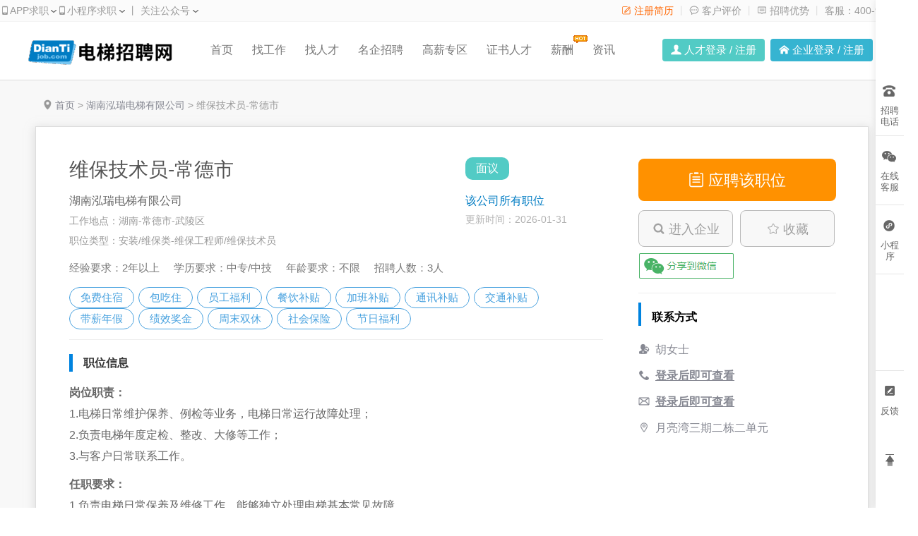

--- FILE ---
content_type: text/html;charset=utf-8
request_url: https://www.diantijob.com/job/347522.html
body_size: 8009
content:
<!doctype html>
<html>
<head>
    <meta charset="utf-8">
    <link rel="shortcut icon" href="https://wcdn.diantijob.com/favicon_2.ico" type="image/x-icon" />
    <title>湖南常德市维保技术员-常德市招聘_湖南泓瑞电梯有限公司招聘-电梯招聘网</title>
    <meta name="keywords" content="维保技术员-常德市招聘,湖南常德市维保技术员-常德市招聘,湖南泓瑞电梯有限公司招聘">
            <meta name="description" content="湖南泓瑞电梯有限公司招聘3名维保技术员-常德市，工作地点在湖南常德市、薪酬面议、经验要求2年以上、学历要求中专/中技，福利：免费住宿、包吃住、员工福利、餐饮补贴、加班补贴、通讯补贴、交通补贴、带薪年假、绩效奖金、周末双休、社会保险、节日福利等，想了解更多维保技术员-常德市职位信息，就上电梯招聘网。">
        <meta name="author" content="电梯招聘网" />
    <meta http-equiv="X-UA-Compatible" content="IE=edge,chrome=1">
    <!-- 设置360浏览器内核为webkit -->
    <meta name=renderer content=webkit>
    <link href="https://wcdn.diantijob.com/css/front/index_2.css?20250720" rel="stylesheet" />
    <link href="https://wcdn.diantijob.com/css/Hui-iconfont/1.0.8/iconfont.css?20250720" rel="stylesheet" />
    <link href="https://wcdn.diantijob.com/js/layer/skin/layer.css?20250720" rel="stylesheet" />
    <style>
        .job_top span .weiliao_job{margin-top:14px;left:-110px;width:460px}
        .job_top span .weiliao_nav-border{border-style:dashed dashed solid dashed;left:140px;top:-25px;border-color:transparent transparent #ddd transparent;}
        .job_top span{color:#999;font-size:13px;}
        .job_top span img{margin-right:6px;}
        .com_intro{font-size:16px;line-height:30px;color:#666;}
        .com_intro h3{border-left: 5px solid #0083df;font-size: 16px;font-weight: bold;line-height: 25px;padding-left: 15px;margin-top: 13px;margin-bottom: 15px;color: #333}
        .com_intro p{text-indent:28px;}
        .com_intro_more{width: 80px;height: 25px;text-align: center;line-height: 25px;font-size: 14px;margin: 20px auto;color: #fff;background: #1790df;border-radius: 3px;}
        #share_weixin{
            margin-top:8px;
            cursor: pointer;
            height:40px;
            background-image: url("https://wcdn.diantijob.com/images/news/fx04.png");
            background-repeat: no-repeat;
        }
		    </style>
    <script type="application/ld+json">
        {
            "@context": "https://zhanzhang.baidu.com/contexts/cambrian.jsonld",
            "@id": "https://www.diantijob.com/job/347522.html",
    "title": "湖南常德市维保技术员-常德市招聘_湖南泓瑞电梯有限公司招聘-电梯招聘网",
    "description": "湖南泓瑞电梯有限公司招聘3名维保技术员-常德市，工作地点在湖南常德市、薪酬面议、经验要求2年以上、学历要求中专/中技，福利：免费住宿、包吃住、员工福利、餐饮补贴、加班补贴、通讯补贴、交通补贴、带薪年假、绩效奖金、周末双休、社会保险、节日福利等，想了解更多维保技术员-常德市职位信息，就上电梯招聘网。",
    "pubDate": "2024-03-22T17:50:30",
    "upDate": "2026-01-31T02:45:08"
}
    </script>
</head>
<body>
<div>
</div>
<div class="homebox">
    <!--表头 begin-->
        <div class="topbox">
        <div class="topinfor">
                         <span class="qz">
            	<a href="/zt/app.html" rel="nofollow">
                    <i class="Hui-iconfont">&#xe696;</i>APP求职
                    <div class="apperweima" style="background: url(/images/qrcode/app_diantijob.png?20250720) no-repeat;"></div>
                </a>
            </span>
                          
              
            <span class="xcx">
                    <i class="Hui-iconfont">&#xe696;</i>小程序求职
                    <div class="xcxerweima"></div>
            </span>
                        
            <span>&nbsp;丨&nbsp;</span>
            <span class="gh">关注公众号
            	<div class="gzherweima" style="background:url(https://wcdn.diantijob.com/images/qrcode/weixin_arrow_diantijob.png) no-repeat;"></div>
            </span>
            <a href="javascript:void(0);" rel="nofollow">客服：400-902-2928</a>

                            <em>&nbsp;丨&nbsp;</em>
                <a href="/about/about.html" target="_blank" rel="nofollow"><i class="Hui-iconfont">&#xe6b3;</i> 招聘优势</a>
                                    <em>&nbsp;丨&nbsp;</em>
                    <a href="/about/about.html#p5" target="_blank"><i class="Hui-iconfont">&#xe622;</i> 客户评价</a>
                                        
                        <em>&nbsp;丨&nbsp;</em>
            <a style="color:#f60;" href="/ureg.html" target="_blank" rel="nofollow"><i class="Hui-iconfont">&#xe692;</i> 注册简历</a>
                    </div>
    </div>
    <div class="topmenu_box">
        <div class="navagation">
            <a href="/" class="logo" title="电梯招聘网"><img src="https://wcdn.diantijob.com/images/logo/logo_205x59_2.png" alt="电梯招聘网" /></a>
            <div class="nav_box">  
                <a href="/">首页</a>
                <a href="/jobs/">找工作</a>
                <a href="/rencai_index.html">找人才</a>
                                    <a href="/famous/index_list.html">名企招聘</a>
                                  
                    <a href="/headhunt/">
                        高薪专区
                    </a>
                              
                                    <a href="/rencai_certificate.html">证书人才</a>
                                <!--
                                -->
                                    <a href="/salary/analysis.html">薪酬<i style=" position:absolute; top:14px;"><img src="https://wcdn.diantijob.com/images/front/icon_hot.gif" /></i></a>
                
                                                <a href="/news/hangye/">资讯</a>
                                   
                
            </div>
            <div class="nav_denglu">
                                                        <ul class="h_reg_li">
                        <li class="h_reg02"><i class="Hui-iconfont">&#xe62c;</i> <a class="needLogin" href="javascript:void(0);"  rel="nofollow">人才登录</a> / <a href="/ureg.html" rel="nofollow">注册</a></li>
                        <li class="h_reg03"><i class="Hui-iconfont">&#xe625;</i> <a href="/clogin.html" rel="nofollow">企业登录</a> / <a href="/creg.html" rel="nofollow">注册</a></li>
                    </ul>
                            </div>
        </div>
    </div>
    <!--表头 end-->
    <div class="bgcolorbox">
        <div class="posibox">
            <i class="Hui-iconfont">&#xe671;</i> <a href="/">首页</a>&nbsp;>&nbsp;<a href="/company/151555.html">湖南泓瑞电梯有限公司</a>&nbsp;>&nbsp;<span>维保技术员-常德市</span>
        </div>
        <div class="application">
            <!--左侧 begin-->
            <div class="job_left">
                <div class="job_name">
                    <div class="nameleft" style="width:74%;">
                        <div class="job_top">
                            <h1>
                                                                    维保技术员-常德市
                                                            </h1>        
                                                                                                                                            </div>
                        <div class="job_qy"><a href="/company/151555.html">湖南泓瑞电梯有限公司</a></div>
                        <div class="job_xz"><span>工作地点：湖南-常德市-武陵区</span><br><span>职位类型：安装/维保类-维保工程师/维保技术员</span></div>
                        <div class="clearfix"></div>
                    </div>
                    <div class="nameright" style="width:195px;">
                        <div class="k"><span style="max-width: 195px;">面议</span></div>
                        <div class="sy"><a rel="nofollow" target="_blank" href="/company/151555.html#cjob">该公司所有职位</a></div>
                        <div class="time">更新时间：2026-01-31</div>
                    </div>
                </div>
                <div class="clearfix"></div>
                <div class="job_condition">
                    <div>
                        <span>经验要求：2年以上</span>
                        <span>学历要求：中专/中技</span>
                        <span>年龄要求：不限</span>
                        <span>招聘人数：3人</span>
                    </div>
                                            <ul>
                                                            <li>免费住宿</li>
                                                            <li>包吃住</li>
                                                            <li>员工福利</li>
                                                            <li>餐饮补贴</li>
                                                            <li>加班补贴</li>
                                                            <li>通讯补贴</li>
                                                            <li>交通补贴</li>
                                                            <li>带薪年假</li>
                                                            <li>绩效奖金</li>
                                                            <li>周末双休</li>
                                                            <li>社会保险</li>
                                                            <li>节日福利</li>
                                                    </ul>
                                    </div>
                <!--职位描述 begin-->
                <div class="job_modules">
                    <h3>职位信息</h3>
                                            <dl>
                            <dt>岗位职责：</dt>
                            <dd>1.电梯日常维护保养、例检等业务，电梯日常运行故障处理；<br/>
2.负责电梯年度定检、整改、大修等工作；<br/>
3.与客户日常联系工作。</dd>
                        </dl>
                                                                <dl>
                            <dt>任职要求：</dt>
                            <dd>1.负责电梯日常保养及维修工作，能够独立处理电梯基本常见故障。<br/>
2.熟悉基本电路与机构原理的特性，能够看懂电气自动化机械图、具有较强的的动手能力。<br/>
3.待遇：面议+提成、年底奖金、购买社保、含早中餐、双休、交通补贴、通讯补贴、享受国家法定节假日。<br/>
<br/>
<br/>
上班地址：<br/>
张家界市永定区大庸桥月亮湾三期二栋二单元1904室&nbsp;&nbsp;&nbsp;&nbsp;<br/>
长沙市岳麓区望岳街道金星北路恒晟商厦C座640&nbsp;&nbsp;&nbsp;<br/>
常德市市紫御华庭南门6栋103-104门面&nbsp;&nbsp;&nbsp;&nbsp;<br/>
<br/>
</dd>
                        </dl>
                                    </div>
                <!--职位描述 end-->
                                    <div class="job_modules">
                        <h3>公司介绍</h3>
                        <dl><dd>
                                                                                                            <div>湖南泓瑞电梯有限公司是一家从事电梯服务,其配件销售,咨询等业务的公司，成立于2010年12月07日，公司坐落在湖南省，详细地址为：张家界永定区大庸桥（市广播电视台501）;经国家企业信用信息公示系统查询得知，湖南泓瑞电梯有限公司的信用代码/税号为920824T，法人是粟华，注册资本为3001.000000万人民币，企业的经营范围为:电梯及其配件销售、咨询、中介代理服务；电梯安装、维修、保养服务；停车设备的开发、设计、制造、安装、维修、保养、改造及其它相关业务；停车设备及其配件销售。（依法须经批准的项目，经相关部门批准后方可开展经营活动）</div>
                                                                                                                                </dd></dl>
                        <div class="blank10"></div>
                    </div>
                                <!--
                    <div class="blank20"></div>
                    <iframe style="margin-left:22px;margin-right:22px;width:756px;height:300px;border:none" scrolling="no" src="/common/modal-c-companyAddress-cid-151555-disable-1.html"></iframe>-->

                                                            <div class="job_modules cinfo_gs">
                            <h3>工商信息</h3>
                            <div class="intro_some" id="intro_some"><strong>湖南泓瑞电梯有限公司</strong><br/>· 法定代表人：粟华&nbsp;&nbsp;&nbsp;&nbsp;注册资本：3001万人民币<br/>· 成立时间：2010-12-07&nbsp;&nbsp;&nbsp;&nbsp;经营状态：存续</span><div id="showreginfo_all" style="display:none;">· 注册地址：张家界永定区大庸桥(市广播电视台501)<br/>· 统一信用代码：91430800565920824T<br/>· 经营范围：<br><span style="color:#999;">电梯及其配件销售;咨询;中介代理服务;电梯安装;维修;保养服务;停车设备的开发;设计;制造;安装;维修;保养;改造及其它相关业务;停车设备及其配件销售</span></div></div>
                            <div id="showreginfo_all_s" style="cursor:pointer; color:#1790DF; padding-left:10px;" onClick="$('#showreginfo_all').show();$('#showreginfo_all_s').hide();$('#showreginfo_all_h').show();">展开∨</div>
                            <div id="showreginfo_all_h" style="cursor:pointer; color:#1790DF; padding-left:10px; display:none;" onClick="$('#showreginfo_all').hide();$('#showreginfo_all_s').show();$('#showreginfo_all_h').hide();">收起∧</div>
                            <div class="cinfo_sjly">（数据来源：企查查）</div>
                            <div class="blank10"></div>
                        </div>
                                                                <div style=" width:95%; margin:auto;">
                            <a href="/common/app-c-download.html" target="_blank"><img style="width: 100%;" src="https://wcdn.diantijob.com/images/qrcode/app_down_800_2.png"/></a>
                        </div>
                                                                <div class="job_modules">
                            <dl>
                                <dt><h3 title="常德市维保技术员-常德市招聘-相关报告">常德市维保技术员招聘-相关报告</h3></dt>
                                <dd>
                                    <div id="intro_some">常德市维保技术员-常德市平均工资：<span id="show_salary_average" onClick="$('#salary_average').show();$('#show_salary_average').hide();" style="color:#0099FF">点击查看</span><span id="salary_average" style=" display:none;font-size: 14px;color: #f60;line-height: 24px;">5480元/月</span><br/>常德市维保技术员-常德市经验占比最多：5-7年<br/>常德市维保技术员-常德市年龄占比最多：25-32岁<br/><a href="/salary/job_analysis-ijr-1-id-237-areacode-430700.html" target="_blank">查看详细报告>></a></div>
                                </dd>
                            </dl>
                        </div>
                                        <!--面包屑导航-->
                    <!--随机块开始-->
                    <div class="cinfo_modules" style="width: 100%;background: #fff;">
                        <div class="job_hotdiv">
                            <div>
                                <ul>
                                    <li class="hot active" id="hotJob">热门职位</li>
                                    <li class="hot" id="hotCity">热门城市</li>
                                    <li class="hot" id="hotCorp">热门企业</li>
                                </ul>
                            </div>
                            <div class="Popular hotDiv hotCname">
                                <ul>
                                                                            <li><a href="/jobs/shenzhen/keys-2274.html" title="深圳市跟单招聘" target="_blank">深圳市跟单招聘</a></li>
                                                                            <li><a href="/jobs/zhongshan/keys-2113.html" title="中山市维修保养招聘" target="_blank">中山市维修保养招聘</a></li>
                                                                            <li><a href="/jobs/zhongshan/keys-2041.html" title="中山市维修招聘" target="_blank">中山市维修招聘</a></li>
                                                                            <li><a href="/jobs/shenzhen/keys-2013.html" title="深圳市技术员招聘" target="_blank">深圳市技术员招聘</a></li>
                                                                            <li><a href="/jobs/shenzhen/keys-2011.html" title="深圳市电梯项目经理招聘" target="_blank">深圳市电梯项目经理招聘</a></li>
                                                                            <li><a href="/jobs/shenzhen/keys-2010.html" title="深圳市电梯维修招聘" target="_blank">深圳市电梯维修招聘</a></li>
                                                                            <li><a href="/jobs/zhuhai/keys-2120.html" title="珠海市维保工程师招聘" target="_blank">珠海市维保工程师招聘</a></li>
                                                                            <li><a href="/jobs/zhuhai/keys-2000.html" title="珠海市维保招聘" target="_blank">珠海市维保招聘</a></li>
                                                                            <li><a href="/jobs/guangzhou/keys-2113.html" title="广州市维修保养招聘" target="_blank">广州市维修保养招聘</a></li>
                                                                    </ul>
                            </div>
                            <div class="Popular hotDiv hotCname" style="display: none;">
                                <ul>
                                                                            <li><a href="/jobs/suzhou/" title="苏州市电梯招聘" target="_blank">苏州市电梯招聘</a></li>
                                                                            <li><a href="/jobs/hebei_handan/" title="邯郸市电梯招聘" target="_blank">邯郸市电梯招聘</a></li>
                                                                            <li><a href="/jobs/jiangmen/" title="江门市电梯招聘" target="_blank">江门市电梯招聘</a></li>
                                                                            <li><a href="/jobs/shanghai_putuo/" title="普陀区电梯招聘" target="_blank">普陀区电梯招聘</a></li>
                                                                            <li><a href="/jobs/shenyang/" title="沈阳市电梯招聘" target="_blank">沈阳市电梯招聘</a></li>
                                                                            <li><a href="/jobs/hefei/" title="合肥市电梯招聘" target="_blank">合肥市电梯招聘</a></li>
                                                                            <li><a href="/jobs/qingyuan/" title="清远市电梯招聘" target="_blank">清远市电梯招聘</a></li>
                                                                            <li><a href="/jobs/chongqing_yuzhong/" title="渝中区电梯招聘" target="_blank">渝中区电梯招聘</a></li>
                                                                            <li><a href="/jobs/songjiang/" title="松江区电梯招聘" target="_blank">松江区电梯招聘</a></li>
                                                                    </ul>
                            </div>
                            <div class="Popular hotDiv hotCname" style="display: none;">
                                <ul>
                                                                            <li><a href="/company/141645.html" title="中世嘉骏（厦门）科技有限公司" target="_blank">中世嘉骏（厦门）科技有限公司</a></li>
                                                                            <li><a href="/company/142947.html" title="无锡梯田大数据科技有限公司" target="_blank">无锡梯田大数据科技有限公司</a></li>
                                                                            <li><a href="/company/142004.html" title="广东台日电梯有限公司" target="_blank">广东台日电梯有限公司</a></li>
                                                                            <li><a href="/company/142342.html" title="瑞曼博电梯集团有限公司" target="_blank">瑞曼博电梯集团有限公司</a></li>
                                                                            <li><a href="/company/143225.html" title="上海吉时语检测技术有限公司" target="_blank">上海吉时语检测技术有限公司</a></li>
                                                                            <li><a href="/company/142791.html" title="重庆威斯特电梯有限公司" target="_blank">重庆威斯特电梯有限公司</a></li>
                                                                            <li><a href="/company/143200.html" title="深圳天盛电梯工程有限公司" target="_blank">深圳天盛电梯工程有限公司</a></li>
                                                                            <li><a href="/company/143283.html" title="广东中特机电消防设备有限公司" target="_blank">广东中特机电消防设备有限公司</a></li>
                                                                            <li><a href="/company/144172.html" title="江西上菱电梯有限公司" target="_blank">江西上菱电梯有限公司</a></li>
                                                                    </ul>
                            </div>
                        </div>
                    </div>
                    <!--随机块结束-->
                
            </div>
            <!--左侧 end-->
            <!--右侧 begin-->
            <div class="job_right">
                               <div class="job_shenqing">
                    <input id="jid" name="choice[]" type="hidden" value="347522"/>
                    <div  class="sqicon applyJob"><a rel="nofollow" href="javascript:void(0);"><i class="Hui-iconfont">&#xe627;</i>&nbsp;应聘该职位</a></div>
                    <div class="cinfo_jinru">
                        <a  rel="nofollow" href="/company/151555.html" target="_blank"  ><i class="Hui-iconfont">&#xe665;</i>&nbsp;进入企业</a>
                        <a id="collectJob" rel="nofollow" href="javascript:void(0);" class="ml-10"><i class="Hui-iconfont">&#xe69e;</i>&nbsp;收藏</a>
                    </div>
                    <div style="height:40px;" class="bdsharebuttonbox" data-tag="share_1">
                        <span style="font-size:16px;float: left;line-height: 40px;color:#666"></span>
                        <div id="share_weixin"></div>
                    </div>
                </div>
                <div class="clearfix"></div>
                <div class="cinfo_right" style="margin:25px 0 0 0;padding:0;">
                    <dl>
                        <dt style="padding-top:8px;">联系方式</dt>
                        <dd>
                            <p style="margin:0;"><i class="Hui-iconfont">&#xe653;</i>胡女士</span></p>
                            <p style="margin:0;"><i class="Hui-iconfont">&#xe6a3;</i><a href="javascript:void(0);" class="needLogin" style="text-decoration:underline;"><strong>登录后即可查看</strong></a></p>
                            <p style="margin:0;"><i class="Hui-iconfont">&#xe63b;</i><a href="javascript:void(0);" class="needLogin" style="text-decoration:underline;"><strong>登录后即可查看</strong></a></p>
                                                        <p style="margin:0;"><i class="Hui-iconfont">&#xe6c9;</i>月亮湾三期二栋二单元</p>
                        </dd>
                    </dl>
                </div>
                                <div class="job_xiangsi">
                    <!--相似职位 begin-->
                                        <!--相似职位 end-->
                </div>
            </div>
            <!--右侧 end-->
        </div>
        <div class="blank30"></div>
    </div>

    <!--表尾 begin-->
    <div class="footerbox">
    <div class="footer">
        <div class="contact">
            <p>咨询热线：<span>400-902-2928</span><span>020-89859630</span></p>
            <p>客服QQ：<span>3451587165(个人)</span><span>2253148932（企业）</span></p>
            <p>传真：<span>020-38892397</span></p>
            <p>客服邮箱：<span>info@diantijob.com</span></p>
        </div>
        <div class="dilianjie">
            <span>简介</span>
            <a href="/about/about.html" target="_blank">网站介绍</a>
            <a href="/about/meiti.html" target="_blank">媒体合作</a>
            <a href="/creg.html" target="_blank">企业注册</a>
            <a href="/ureg.html" target="_blank">人才注册</a>
        </div>
        <div class="dilianjie">
            <span>优势</span>
            <a href="/about/youshi.html" target="_blank">招聘优势</a>
            <a href="/about/pingjia.html" target="_blank">HR评价</a>
            <a href="/about/ruhui.html" target="_blank">入会流程</a>
            <a href="/about/huikuan.html" target="_blank">汇款方式</a>
        </div>
        <div class="dilianjie">
            <span>服务</span>
                        <a href="/help/" target="_blank">帮助中心</a>
            <a href="/py-t-1.html" target="_blank">招聘大全</a>
            <a href="/py-t-4.html" target="_blank">企业目录</a>
        </div>
        <div class="dilianjie">
            <span>声明</span>
            <a href="/about/shengming.html" target="_blank">网站声明</a>
            <a href="/link/" target="_blank">友情链接</a>
            <a href="/sitemap/" target="_blank">网站地图</a>
        </div>
        <div class="footerweima">
            <div class="footgzh">
                <img src="https://wcdn.diantijob.com/images/qrcode/qrcode120_2.jpg" />
                <p>官方微信</p>
            </div>
            <div class="footapp">
                <img src="https://wcdn.diantijob.com/images/qrcode/wap120_2.png" />
                <p>APP下载</p>
            </div>
        </div>
    </div>
    <p class="shengming" style="line-height:20px; margin-top:20px;">粤ICP备12041652号-4 &nbsp;&nbsp;&nbsp;&nbsp;版权所有：中缆科技（广州）有限公司<br /><span style="font-size:12px;">[本站之人才及招聘，未经授权不得转载，否则追究其法律责任]</span></p>
</div>    <!--表尾 end-->
    <!--右侧客服 begin-->
    <div class="rightsidebar">
    <div style="height:100px;"></div>
    <a href="javascript:void(0);" class="zp">招聘电话
        <div class="tczp">
            <p>找工作咨询：<span>020-89859630</span></p>
            <p>招人才咨询：<span>400-902-2928</span></p>
        </div>
    </a>  
            <span class="wx">在线客服
        <div class="tcqq" style="left: -177px;width:150px;height:150px;">
            <div style=" margin:6px 0;"><img style="width:150px;height: 150px;z-index: 999999" src="https://wcdn.diantijob.com/uploads/manage_weixin/012517013370089765b2.jpg"/></div>
        </div>
    </span>
            <a href="javascript:void(0);" class="wx2">小程序
        <div class="tcwx" style="height:200px;">
            <p>扫一扫，小程序求职更方便</p>
            <img src="https://wcdn.diantijob.com/images/qrcode/xcx_ewm_2.jpg" width="120" height="120" />
        </div>
    </a>
            <div class="dw">
        <a href="/help/problem.html" class="fk">反馈</a>
        <a href="#top" class="fd"></a>
    </div>
</div>    <!--右侧客服 end-->
</div>
<!--当表头消失了，自动出现 begin-->
<div id="sticker" class="toplica" style="display:none;">
    <div class="topzhiwei">
        <div class="zwleft">
            <div class="zwmc"><span class="zw">维保技术员-常德市</span><span class="xz">
                    面议
                </span></div>
            <div class="qymc"><a href="/company/151555.html" class="gs">湖南泓瑞电梯有限公司</a><a href="/cjob-1710725257_151555.html" class="sy">查看所有职位</a></div>
        </div>
        <div class="zwsq applyJob" style="cursor:pointer;">申请职位</div>
    </div>
</div>
<div id="qrcodeBox" style="display: none;text-align: center;padding:16px;" >
    <div id="qrcode"></div>
</div>
<!--当表头消失了，自动出现 end-->
    <script type="text/javascript" src="https://wcdn.diantijob.com/js/jquery-3.2.1.min.js?20250720"></script>
    <script type="text/javascript" src="https://wcdn.diantijob.com/js/layer/layer.js?20250720"></script>
    <script type="text/javascript" src="https://wcdn.diantijob.com/js/plugin/common.js?20250720"></script>
    <script type="text/javascript" src="https://wcdn.diantijob.com/js/plugin/rencaibehavior.js?20250720"></script>
    <script type="text/javascript" src="https://wcdn.diantijob.com/js/plugin/qrcode.min.js?20250720"></script>
    <script type="text/javascript" src="https://wcdn.diantijob.com/js/plugin/lazyload.min.js?20250720"></script>

    <script id="footerJs" async="async" type="text/javascript" src="https://wcdn.diantijob.com/js/footer/footer_2.js"></script>
<script>
    $(function () {
        var lazyLoadInstance = new LazyLoad({
            // Your custom settings go here
        });
        lazyLoadInstance.update();
        $(".hot").mouseover(function () {
            $(".hot").removeClass("active");
            $(this).addClass("active");
            $(".hotDiv").css("display", "none");
            var index = $(this).index();
            $(".hotDiv").eq(index).css("display", "block");
        });

        $.post("/job-c-viewJob.html",{id:'347522'},function(){});

        $("#more").click(function () {
            if ($(this).text() == "查看全部") {
                // 显示全部
                $("#intro_all").css("display", "block");
                $("#intro_some").css("display", "none");
                $(this).find("div").text('收起');
            }else{
                // 显示部分
                $("#intro_all").css("display", "none");
                $("#intro_some").css("display", "block");
                $(this).find("div").text('查看全部');
            }
        });

        $(".applyJob").click(function () {
            applyJob($('#jid').serializeArray());
        });
        $("#collectJob").click(function () {
            collectJob($('#jid').serializeArray());
        });
        $(window).scroll(function(event){
            var scrollHeight = $(window).scrollTop();
            if(scrollHeight > 202){
                $("#sticker").css("display", "block");
            }else{
                $("#sticker").css("display", "none");
            }
        });
        var qrcode = new QRCode(document.getElementById("qrcode"), {
            text: "https://m.diantijob.com//job/347522.html",
            width: 200,
            height: 200,
            colorDark : "#000000",
            colorLight : "#ffffff",
            correctLevel : QRCode.CorrectLevel.H
        });
        $("#share_weixin").click(function () {
            layer.open({
                type: 1,
                title: '微信扫一扫分享',
                content: $("#qrcodeBox")
            });
        });
    });
    $.post("/cjviewhit-c-pview.html",{ut:2,id:'347522',viewurl:'/job/347522.html',refererurl:''},function(){});
</script>
</body>
</html>